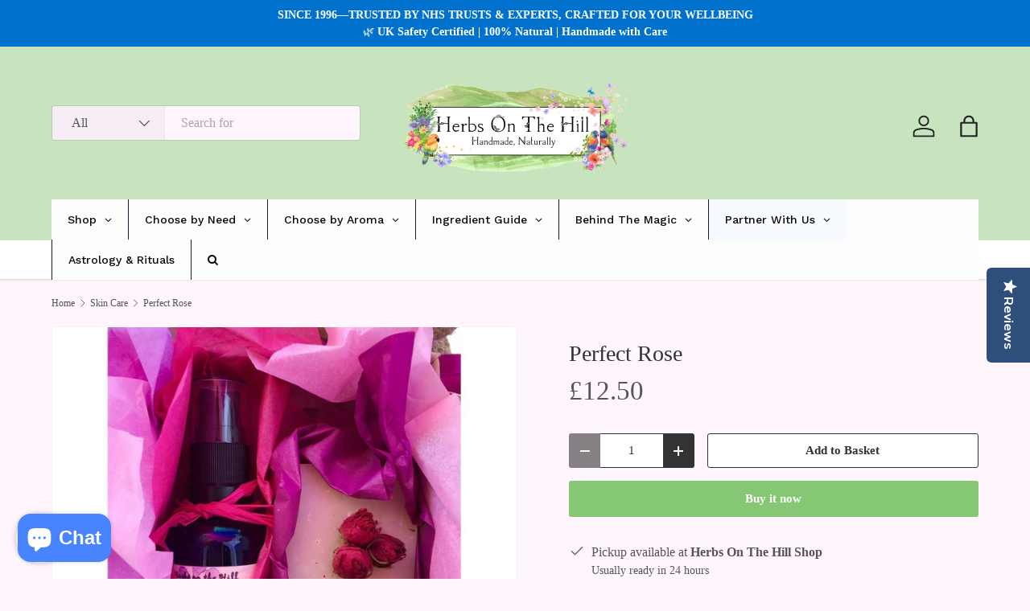

--- FILE ---
content_type: text/javascript; charset=utf-8
request_url: https://herbsonthehill.shop/products/perfect-rose.js
body_size: 421
content:
{"id":7273559916738,"title":"Perfect Rose","handle":"perfect-rose","description":"\u003cp\u003e\u003cspan size=\"3\" face=\"helvetica,arial,sans-serif\" style=\"font-family: helvetica, arial, sans-serif; font-size: medium;\"\u003eThis sweet little box contains our Rose Otto Facial Mist 50ml and a beautiful Love Roses Soap\u003c\/span\u003e\u003c\/p\u003e\n\u003cp\u003e\u003cspan size=\"3\" face=\"helvetica,arial,sans-serif\" style=\"font-family: helvetica, arial, sans-serif; font-size: medium;\"\u003eRose Otto is an essential oil distilled from the petals of the delightful damask rose.\u003c\/span\u003e\u003c\/p\u003e\n\u003cp\u003e\u003cspan size=\"3\" face=\"helvetica,arial,sans-serif\" style=\"font-family: helvetica, arial, sans-serif; font-size: medium;\"\u003eOur Rose Otto Facial Mist \u003cspan\u003ehas relaxing properties and the plant's petals contain skin-soothing and antioxidant compounds that can benefit skin. Rose otto-based skincare products are often applied to swollen irritated patches to provide relief and reduce swelling. Several studies have proven that it has anti-inflammatory properties.\u003c\/span\u003e\u003c\/span\u003e\u003c\/p\u003e\n\u003cp\u003e\u003cspan size=\"3\" face=\"helvetica,arial,sans-serif\" style=\"font-family: helvetica, arial, sans-serif; font-size: medium;\"\u003eIt is also wonderful misted on to clothes and bed sheets to give them a fresh and relaxing scent, or spray onto linens and other textiles before ironing. \u003c\/span\u003e\u003c\/p\u003e\n\u003cp\u003e\u003cspan size=\"3\" face=\"helvetica,arial,sans-serif\" style=\"font-family: helvetica, arial, sans-serif; font-size: medium;\"\u003eThe Love Roses Soap is beautifully handmade and is a \u003cspan\u003eluxuriously smooth and gentle soap for even sensitive skins. \u003c\/span\u003e\u003c\/span\u003e\u003c\/p\u003e\n\u003cp\u003e \u003c\/p\u003e","published_at":"2023-11-30T20:01:58+00:00","created_at":"2022-02-24T19:37:43+00:00","vendor":"Herbs On The Hill","type":"Gifts \u0026 Sets","tags":["Fibromyalgia Chronic Fatigue Brain Fog","Love Roses","Mothers Day","Valentines Gifts"],"price":1250,"price_min":1250,"price_max":1250,"available":true,"price_varies":false,"compare_at_price":0,"compare_at_price_min":0,"compare_at_price_max":0,"compare_at_price_varies":false,"variants":[{"id":41685678850242,"title":"Default Title","option1":"Default Title","option2":null,"option3":null,"sku":"PRGB","requires_shipping":true,"taxable":true,"featured_image":null,"available":true,"name":"Perfect Rose","public_title":null,"options":["Default Title"],"price":1250,"weight":400,"compare_at_price":0,"inventory_management":"shopify","barcode":"644221745120","requires_selling_plan":false,"selling_plan_allocations":[]}],"images":["\/\/cdn.shopify.com\/s\/files\/1\/0012\/8086\/8446\/products\/perfect-rose-257521.jpg?v=1692958184"],"featured_image":"\/\/cdn.shopify.com\/s\/files\/1\/0012\/8086\/8446\/products\/perfect-rose-257521.jpg?v=1692958184","options":[{"name":"Title","position":1,"values":["Default Title"]}],"url":"\/products\/perfect-rose","media":[{"alt":"Perfect Rose - LoveHerbsOnTheHill.com","id":30585761726658,"position":1,"preview_image":{"aspect_ratio":1.0,"height":1280,"width":1280,"src":"https:\/\/cdn.shopify.com\/s\/files\/1\/0012\/8086\/8446\/products\/perfect-rose-257521.jpg?v=1692958184"},"aspect_ratio":1.0,"height":1280,"media_type":"image","src":"https:\/\/cdn.shopify.com\/s\/files\/1\/0012\/8086\/8446\/products\/perfect-rose-257521.jpg?v=1692958184","width":1280}],"requires_selling_plan":false,"selling_plan_groups":[]}

--- FILE ---
content_type: text/javascript; charset=utf-8
request_url: https://herbsonthehill.shop/products/perfect-rose.js
body_size: 280
content:
{"id":7273559916738,"title":"Perfect Rose","handle":"perfect-rose","description":"\u003cp\u003e\u003cspan size=\"3\" face=\"helvetica,arial,sans-serif\" style=\"font-family: helvetica, arial, sans-serif; font-size: medium;\"\u003eThis sweet little box contains our Rose Otto Facial Mist 50ml and a beautiful Love Roses Soap\u003c\/span\u003e\u003c\/p\u003e\n\u003cp\u003e\u003cspan size=\"3\" face=\"helvetica,arial,sans-serif\" style=\"font-family: helvetica, arial, sans-serif; font-size: medium;\"\u003eRose Otto is an essential oil distilled from the petals of the delightful damask rose.\u003c\/span\u003e\u003c\/p\u003e\n\u003cp\u003e\u003cspan size=\"3\" face=\"helvetica,arial,sans-serif\" style=\"font-family: helvetica, arial, sans-serif; font-size: medium;\"\u003eOur Rose Otto Facial Mist \u003cspan\u003ehas relaxing properties and the plant's petals contain skin-soothing and antioxidant compounds that can benefit skin. Rose otto-based skincare products are often applied to swollen irritated patches to provide relief and reduce swelling. Several studies have proven that it has anti-inflammatory properties.\u003c\/span\u003e\u003c\/span\u003e\u003c\/p\u003e\n\u003cp\u003e\u003cspan size=\"3\" face=\"helvetica,arial,sans-serif\" style=\"font-family: helvetica, arial, sans-serif; font-size: medium;\"\u003eIt is also wonderful misted on to clothes and bed sheets to give them a fresh and relaxing scent, or spray onto linens and other textiles before ironing. \u003c\/span\u003e\u003c\/p\u003e\n\u003cp\u003e\u003cspan size=\"3\" face=\"helvetica,arial,sans-serif\" style=\"font-family: helvetica, arial, sans-serif; font-size: medium;\"\u003eThe Love Roses Soap is beautifully handmade and is a \u003cspan\u003eluxuriously smooth and gentle soap for even sensitive skins. \u003c\/span\u003e\u003c\/span\u003e\u003c\/p\u003e\n\u003cp\u003e \u003c\/p\u003e","published_at":"2023-11-30T20:01:58+00:00","created_at":"2022-02-24T19:37:43+00:00","vendor":"Herbs On The Hill","type":"Gifts \u0026 Sets","tags":["Fibromyalgia Chronic Fatigue Brain Fog","Love Roses","Mothers Day","Valentines Gifts"],"price":1250,"price_min":1250,"price_max":1250,"available":true,"price_varies":false,"compare_at_price":0,"compare_at_price_min":0,"compare_at_price_max":0,"compare_at_price_varies":false,"variants":[{"id":41685678850242,"title":"Default Title","option1":"Default Title","option2":null,"option3":null,"sku":"PRGB","requires_shipping":true,"taxable":true,"featured_image":null,"available":true,"name":"Perfect Rose","public_title":null,"options":["Default Title"],"price":1250,"weight":400,"compare_at_price":0,"inventory_management":"shopify","barcode":"644221745120","requires_selling_plan":false,"selling_plan_allocations":[]}],"images":["\/\/cdn.shopify.com\/s\/files\/1\/0012\/8086\/8446\/products\/perfect-rose-257521.jpg?v=1692958184"],"featured_image":"\/\/cdn.shopify.com\/s\/files\/1\/0012\/8086\/8446\/products\/perfect-rose-257521.jpg?v=1692958184","options":[{"name":"Title","position":1,"values":["Default Title"]}],"url":"\/products\/perfect-rose","media":[{"alt":"Perfect Rose - LoveHerbsOnTheHill.com","id":30585761726658,"position":1,"preview_image":{"aspect_ratio":1.0,"height":1280,"width":1280,"src":"https:\/\/cdn.shopify.com\/s\/files\/1\/0012\/8086\/8446\/products\/perfect-rose-257521.jpg?v=1692958184"},"aspect_ratio":1.0,"height":1280,"media_type":"image","src":"https:\/\/cdn.shopify.com\/s\/files\/1\/0012\/8086\/8446\/products\/perfect-rose-257521.jpg?v=1692958184","width":1280}],"requires_selling_plan":false,"selling_plan_groups":[]}